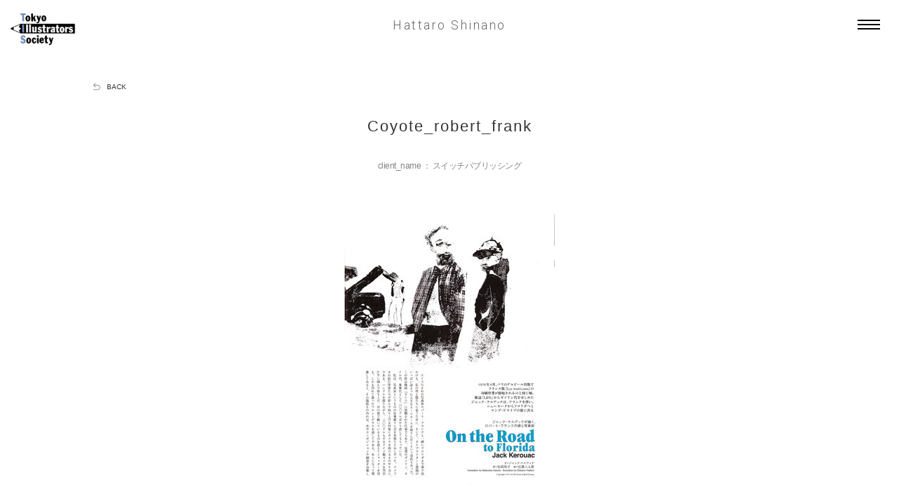

--- FILE ---
content_type: text/html; charset=UTF-8
request_url: http://en.tis-home.com/shinano-hattaro/works/1544
body_size: 14495
content:
<!DOCTYPE HTML>
<html lang="ja">
<head>
<meta charset="UTF-8">
<meta name="format-detection" content="telephone=no">
<meta name="description" content="This page lists the works of Hattaro Shinano, an active Tokyo Illustrators Society (TIS) member.">
<meta name="keywords" content="Illustrator search engine site, illustration, TIS, Tokyo Illustrators Society, famous, jobs, search, works">
<title>Coyote_robert_frank | Hattaro Shinano | Tokyo Illustrators Society</title>
<meta property="og:type" content="website">
<meta property="og:site_name" content="">
<meta property="og:title" content="Coyote_robert_frank | Hattaro Shinano | Tokyo Illustrators Society">
<meta property="og:description" content="This page lists the works of Hattaro Shinano, an active Tokyo Illustrators Society (TIS) member.">
<meta property="og:url" content="">
<meta property="og:image" content="http://tis-home.com/img_artist_work/6316_tis-hattaro-shinano-medium.jpg?42914">
<link rel="Shortcut Icon" type="image/x-icon" href="https://www.tis-home.com/img/common/favicon.ico">
<link rel="apple-touch-icon-precomposed" href="https://www.tis-home.com/img/common/clip_icon.png">
<link rel="stylesheet" type="text/css" href="/css/common/layout.css">
<link rel="stylesheet" type="text/css" href="/css/common/general.css">
<link rel="stylesheet" type="text/css" href="/css/artist/works.css">
<link href="https://fonts.googleapis.com/css?family=Roboto:100,300,400,500,700,900" rel="stylesheet"> 
<script src="/js/jquery.js"></script>
<script src="/js/iscroll.js"></script>
<script src="/js/common.js"></script>
<script src="/js/jquery.lazyload.min.js"></script>
<script src="/js/jquery.matchHeight.js"></script>
<script src="/js/masonry.2.1.js"></script>
<script src="/js/artists_name_works.js"></script>
<!--[if lt IE 9]>
<script src="/js/html5.js"></script>
<![endif]-->
</head>
<body>
<div id="container">
	<header id="gHeader">
	<div class="logo"><a href="/"><img src="/img/common/logo.png" alt="TOKYO Illustrators Society"></a></div>
	<div class="menu"><a href="#"><img src="/img/common/menu.png" alt=""></a></div>
</header>
<div class="menuBox">
	<div class="menuContent">
		<div class="close"><a href="#"><img src="/img/common/close.png" alt=""></a></div>
		<p>CONTENTS MENU</p>
		<ul class="menuUl">
			<li><a href="/about/"><img src="/img/common/com_imgtext01.png" alt="ABOUT TIS"></a></li>
			<li><a href="/artists/"><img src="/img/common/com_imgtext02.png" alt="MEMBERS"></a></li>
			
			
			<li><a href="/exhibitions/"><img src="/img/common/com_imgtext05.png" alt="EXHIBITION"></a></li>
			
			<li><a href="http://tis.thebase.in/" target="_blank" class="noChange"><img src="/img/common/com_imgtext07.png" alt="SHOP"></a></li>
		</ul>
			<div class="subMenu clearfix">
			<ul>
				<li><a href="http://tis-home.com/shinano-hattaro/works/1544">日本語</a>｜</li>
				<li><a href="http://en.tis-home.com/shinano-hattaro/works/1544"><u>ENGLISH</u></a></li>
			</ul>
			<p><a href="/login/">Member Login</a></p>
		</div>
		<div class="official_sns g_navi">
			<ul class="clearfix">
				<li class="txt"><p>OFFICIAL</p></li>
				<li class="fb"><a href="https://www.facebook.com/tisjp" target="_blank"><img src="/img/common/g_fb.png" alt="facebook"></a></li>
				<li class="tw"><a href="https://twitter.com/tisjimukyoku" target="_blank"><img src="/img/common/g_tw.png" alt="twitter"></a></li>
				<li class="insta"><a href="https://www.instagram.com/tis.official/" target="_blank"><img src="/img/common/g_insta.png" alt="Instagram"></a></li>
			</ul>
		</div>
	</div>
</div>
<div class="spCover"></div>
	<div class="hTxt"><a class="pageChange" href="../">Hattaro Shinano</a></div>
	<section id="main">
		<div class="mainBox">
			<p class="topLink target"><a class="pageChange" href="../">BACK</a></p>
			<h1 class="target">Coyote_robert_frank</h1>
			<p class="year target"></p>
			<p class="topTxt target"></p>
			<p class="name target">client_name ： スイッチパブリッシング</p>
			<p class="kanren target"></a></p>
			<ul class="photoUl clearfix">
								<li class="target">
				<img data-original="http://tis-home.com/img_artist_work/6316_tis-hattaro-shinano-medium.jpg?21255" alt="" class="lazy">				<span class="txt"></span></li>
							</ul>
            
            
<!--シェアボタン-->
	
<div class="share target">SHARE</div>
<ul class="btmUl target">
    <li>
        <a href="" onclick="onClickShare('facebook');return false;">
            <img data-original="/img/common/g_fb2.png" alt="" class="lazy">
        </a>
    </li>
    <li>
        <a href="" onclick="onClickShare('twitter');return false;">
            <img data-original="/img/common/g_tw2.png" alt="" class="lazy">
        </a>
    </li>
</ul> 
            
            
			<ul class="linkUl target">
								<li class="prev"><a class="nomover" href="./1545"><img data-original="../../img/common/prev02.png" alt="" class="lazy"></a></li>
								<li class="list"><a class="pageChange" href="../#a03"><p><span class="top"></span><span class="middle"></span><span class="bottom"></span></p>WORKS INDEX</a></li>

								<li class="next"><a class="nomover" href="./1535"><img data-original="../../img/common/next02.png" alt="" class="lazy"></a></li>
							</ul>
						<h2 class="target"><img data-original="../../img/artist/works_h2_img.gif" alt="OTHER WORKS" class="lazy"></h2>
			<ul class="photoList clearfix target">
								<li><a href="3103"><span class="comHover01"><span class="subComHover01">
				<img data-original="http://tis-home.com/img_artist_work/15748_tis-hattaro-shinano-medium.jpg?93487" alt="" width="200" class="lazy">				</span></span><span class="txt"></span>
				imagine
				</a></li>
								<li><a href="1558"><span class="comHover01"><span class="subComHover01">
				<img data-original="http://tis-home.com/img_artist_work/6343_tis-hattaro-shinano-medium.jpg?31952" alt="" width="200" class="lazy">				</span></span><span class="txt"></span>
				Richal dance art museum
				</a></li>
								<li><a href="1557"><span class="comHover01"><span class="subComHover01">
				<img data-original="http://tis-home.com/img_artist_work/6341_tis-hattaro-shinano-medium.jpg?17654" alt="" width="200" class="lazy">				</span></span><span class="txt"></span>
				yaseijidai
				</a></li>
								<li><a href="1556"><span class="comHover01"><span class="subComHover01">
				<img data-original="http://tis-home.com/img_artist_work/6339_tis-hattaro-shinano-medium.jpg?32620" alt="" width="200" class="lazy">				</span></span><span class="txt"></span>
				Coyote_capital of the world_Hemingway
				</a></li>
								<li><a href="1555"><span class="comHover01"><span class="subComHover01">
				<img data-original="http://tis-home.com/img_artist_work/6338_tis-hattaro-shinano-medium.jpg?97124" alt="" width="200" class="lazy">				</span></span><span class="txt"></span>
				Coyote_Robert_frank
				</a></li>
								<li><a href="1554"><span class="comHover01"><span class="subComHover01">
				<img data-original="http://tis-home.com/img_artist_work/6337_tis-hattaro-shinano-medium.jpg?51081" alt="" width="200" class="lazy">				</span></span><span class="txt"></span>
				GQ_007
				</a></li>
								<li><a href="1553"><span class="comHover01"><span class="subComHover01">
				<img data-original="http://tis-home.com/img_artist_work/6344_tis-hattaro-shinano-medium.jpg?89194" alt="" width="200" class="lazy">				</span></span><span class="txt"></span>
				illustration file 2010
				</a></li>
								<li><a href="1552"><span class="comHover01"><span class="subComHover01">
				<img data-original="http://tis-home.com/img_artist_work/6335_tis-hattaro-shinano-medium.jpg?14510" alt="" width="200" class="lazy">				</span></span><span class="txt"></span>
				spain bar book
				</a></li>
								<li><a href="1551"><span class="comHover01"><span class="subComHover01">
				<img data-original="http://tis-home.com/img_artist_work/6334_tis-hattaro-shinano-medium.jpg?40856" alt="" width="200" class="lazy">				</span></span><span class="txt"></span>
				Paper Sky_Alasdair Gray
				</a></li>
								<li><a href="1550"><span class="comHover01"><span class="subComHover01">
				<img data-original="http://tis-home.com/img_artist_work/6333_tis-hattaro-shinano-medium.jpg?26657" alt="" width="200" class="lazy">				</span></span><span class="txt"></span>
				GQ_Natsume_soseki
				</a></li>
								<li><a href="1549"><span class="comHover01"><span class="subComHover01">
				<img data-original="http://tis-home.com/img_artist_work/6332_tis-hattaro-shinano-medium.jpg?23509" alt="" width="200" class="lazy">				</span></span><span class="txt"></span>
				GQ_Bluenote
				</a></li>
								<li><a href="1548"><span class="comHover01"><span class="subComHover01">
				<img data-original="http://tis-home.com/img_artist_work/6328_tis-hattaro-shinano-medium.jpg?31280" alt="" width="200" class="lazy">				</span></span><span class="txt"></span>
				Coyote_Antarctic
				</a></li>
								<li><a href="1547"><span class="comHover01"><span class="subComHover01">
				<img data-original="http://tis-home.com/img_artist_work/6326_tis-hattaro-shinano-medium.jpg?452" alt="" width="200" class="lazy">				</span></span><span class="txt"></span>
				Shoemaker chisaka
				</a></li>
								<li><a href="1546"><span class="comHover01"><span class="subComHover01">
				<img data-original="http://tis-home.com/img_artist_work/6324_tis-hattaro-shinano-medium.jpg?15699" alt="" width="200" class="lazy">				</span></span><span class="txt"></span>
				Watching the sky_2009
				</a></li>
								<li><a href="1545"><span class="comHover01"><span class="subComHover01">
				<img data-original="http://tis-home.com/img_artist_work/6317_tis-hattaro-shinano-medium.jpg?4833" alt="" width="200" class="lazy">				</span></span><span class="txt"></span>
				Coyote_robert_frank
				</a></li>
								<li><a href="1544"><span class="comHover01"><span class="subComHover01">
				<img data-original="http://tis-home.com/img_artist_work/6316_tis-hattaro-shinano-medium.jpg?39742" alt="" width="200" class="lazy">				</span></span><span class="txt"></span>
				Coyote_robert_frank
				</a></li>
								<li><a href="1535"><span class="comHover01"><span class="subComHover01">
				<img data-original="http://tis-home.com/img_artist_work/6251_tis-hattaro-shinano-medium.jpg?25354" alt="" width="200" class="lazy">				</span></span><span class="txt"></span>
				Pablo Picasso
				</a></li>
								<li><a href="1533"><span class="comHover01"><span class="subComHover01">
				<img data-original="http://tis-home.com/img_artist_work/6249_tis-hattaro-shinano-medium.jpg?18902" alt="" width="200" class="lazy">				</span></span><span class="txt"></span>
				GQ_Fukuda_tsuneari
				</a></li>
								<li><a href="1532"><span class="comHover01"><span class="subComHover01">
				<img data-original="http://tis-home.com/img_artist_work/6246_tis-hattaro-shinano-medium.jpg?16682" alt="" width="200" class="lazy">				</span></span><span class="txt"></span>
				GQ_Somerset Maugham 
				</a></li>
								<li><a href="1531"><span class="comHover01"><span class="subComHover01">
				<img data-original="http://tis-home.com/img_artist_work/6245_tis-hattaro-shinano-medium.jpg?84786" alt="" width="200" class="lazy">				</span></span><span class="txt"></span>
				GQ_sakaguchi_ango
				</a></li>
								<li><a href="1530"><span class="comHover01"><span class="subComHover01">
				<img data-original="http://tis-home.com/img_artist_work/6244_tis-hattaro-shinano-medium.jpg?88421" alt="" width="200" class="lazy">				</span></span><span class="txt"></span>
				yaseijidai
				</a></li>
								<li><a href="1529"><span class="comHover01"><span class="subComHover01">
				<img data-original="http://tis-home.com/img_artist_work/6243_tis-hattaro-shinano-medium.jpg?58986" alt="" width="200" class="lazy">				</span></span><span class="txt"></span>
				GQ_izumi_Kyoka
				</a></li>
							</ul>
					</div>
	</section>
	<footer id="gFooter" class="clearfix">
	<p class="spFTxt sp">CONTENTS MENU</p>
	<div class="fInner sp">
		<ul class="fNavi">
			<li>
				<ul class="subNavi">
					<li><a href="/about/"><img src="/img/common/f_imgtext01.gif" alt="ABOUT TIS"></a></li>
					<li><a href="/news/"><img src="/img/common/f_imgtext03.gif" alt="NEWS"></a></li>
					<li><a href="/exhibitions/"><img src="/img/common/f_imgtext05.gif" alt="EXHIBITION"></a></li>
					<li><a href="http://tis.thebase.in/" target="_blank"><img src="/img/common/f_imgtext07.gif" alt="SHOP"></a></li>
				</ul>
			</li>
			<li>
				<ul class="subNavi">
					<li><a href="/artists/"><img src="/img/common/f_imgtext02.gif" alt="MEMBERS"></a></li>
					<li><a href="/competition/"><img src="/img/common/f_imgtext04.gif" alt="COMPETITION"></a></li>
					<li><a href="/column/"><img src="/img/common/f_imgtext06.gif" alt="COLUMN"></a></li>
				</ul>
			</li>
		</ul>
	</div>
		<ul class="language">
		<li><a href="http://tis-home.com/shinano-hattaro/works/1544">日本語</a>｜</li>
		<li class="on"><a href="http://en.tis-home.com/shinano-hattaro/works/1544"><u>ENGLISH</u></a></li>
	</ul>
	<div class="official_sns g_footer sp">
		<ul class="clearfix">
			<li class="txt"><p>OFFICIAL</p></li>
			<li class="fb"><a href="https://twitter.com/tisjimukyoku" target="_blank"><img src="/img/common/g_fb.png" alt="facebook"></a></li>
			<li class="tw"><a href="https://www.facebook.com/tisjp" target="_blank"><img src="/img/common/g_tw.png" alt="twitter"></a></li>
			<li class="insta"><a href="https://www.instagram.com/tis.official/" target="_blank"><img src="/img/common/g_insta.png" alt="Instagram"></a></li>
		</ul>
	</div>
	<div class="fBox">
		<div class="pageTop"><a href="#container"><img src="/img/common/page_top.gif" alt="" class="pc"><img src="/img/common/sp_page_top.gif" alt="" class="sp"></a></div>
		<p class="txtLink"><a href="http://www.tis-home.com/login/">Member Login</a></p>
		<p>The unauthorized reproduction or distribution of amy contents on this website is illegal. <span>Copyright (C)1998-2017 Tokyo Illustrators Society General Incorporated Association. All Rights Reserved.</span></p>
	</div>
</footer>
</div>

</script>
  <!-- Global site tag (gtag.js) - Google Analytics -->
<script async src="https://www.googletagmanager.com/gtag/js?id=G-VN75M6NDT0"></script>
<script>
  window.dataLayer = window.dataLayer || [];
  function gtag(){dataLayer.push(arguments);}
  gtag('js', new Date());

  gtag('config', 'G-VN75M6NDT0');
</script>

</body>
</html>

--- FILE ---
content_type: application/javascript
request_url: http://en.tis-home.com/js/artists_name_works.js
body_size: 376
content:
function myFoo(){
	if($(window).width() > 767){
		$('#main .photoList').masonry({
			itemSelector : "li",
			columnWidth: 204
		});
	}else{
		$('#main .photoList').masonry({
			itemSelector : "li"
		});
	}
}

$(function(){
	myFoo();
	$(window).resize(function(){
		$('#main .photoList').masonry( 'destroy' );
		myFoo();
	});
	$(window).scroll(myFoo);
});
